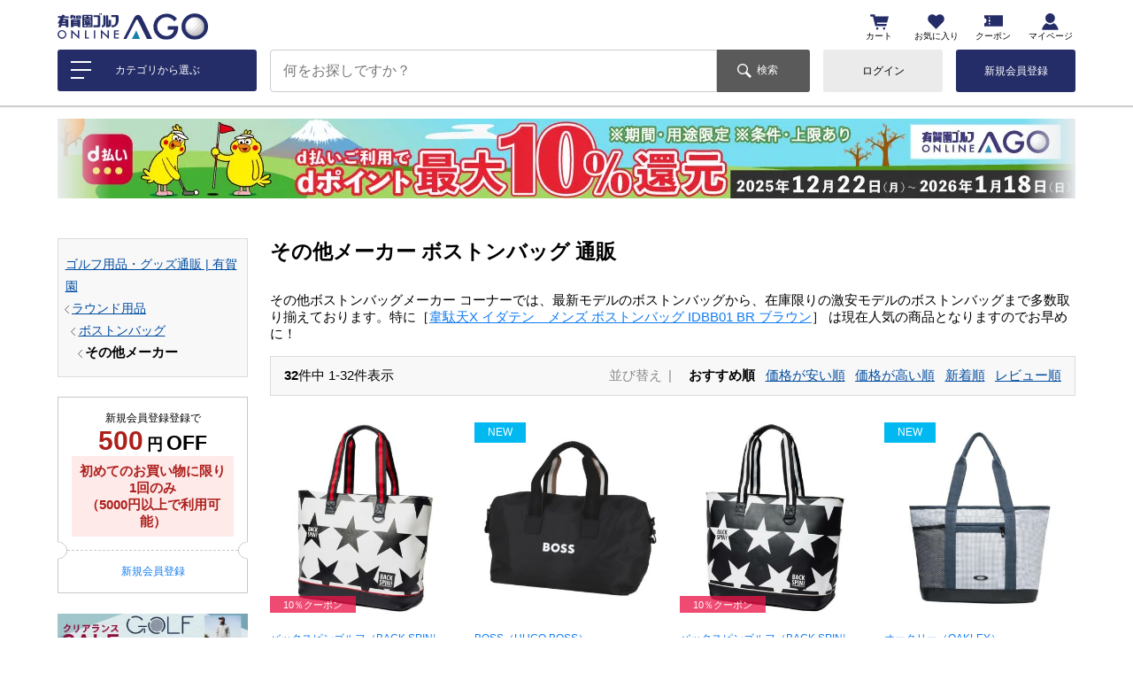

--- FILE ---
content_type: image/svg+xml
request_url: https://arigaengolf.itembox.design/item/custom/img/freedial_wh.svg
body_size: 6178
content:
<svg xmlns="http://www.w3.org/2000/svg" width="231.927" height="47.7" viewBox="0 0 231.927 47.7"><path d="M4360.992-7189.3v-16.188a17.646,17.646,0,0,1,4.958.708c.345.1.679.214,1.006.334a12.814,12.814,0,0,0-1.353,1.106,9.291,9.291,0,0,0-1.885,2.43,5.92,5.92,0,0,0-.716,2.737,6.211,6.211,0,0,0,.49,2.432,6.262,6.262,0,0,0,2.261,2.746,6.234,6.234,0,0,0,3.493,1.066,6.232,6.232,0,0,0,2.43-.49,6.267,6.267,0,0,0,2.746-2.261,6.229,6.229,0,0,0,1.068-3.493,5.594,5.594,0,0,0-.329-1.853,8.3,8.3,0,0,0-1.891-2.937,12.5,12.5,0,0,0-1.736-1.486,17.427,17.427,0,0,1,6-1.041,17.679,17.679,0,0,1,4.989.708c.343.1.68.214,1,.334a12.99,12.99,0,0,0-1.351,1.106,9.291,9.291,0,0,0-1.885,2.43,5.928,5.928,0,0,0-.717,2.737,6.239,6.239,0,0,0,.492,2.432,6.259,6.259,0,0,0,2.261,2.746,6.232,6.232,0,0,0,3.493,1.066,6.234,6.234,0,0,0,2.43-.49,6.273,6.273,0,0,0,2.746-2.261,6.228,6.228,0,0,0,1.068-3.493,5.606,5.606,0,0,0-.329-1.853,8.331,8.331,0,0,0-1.891-2.937,12.467,12.467,0,0,0-1.736-1.486,17.448,17.448,0,0,1,5.967-1.041v16.188Zm217.447-2.2a6.1,6.1,0,0,1-1.769-4.412,6.282,6.282,0,0,1,.787-3.129,4.98,4.98,0,0,1,2.3-2.11,4.79,4.79,0,0,1-1.933-2.145,6.026,6.026,0,0,1-.445-2.159,5.042,5.042,0,0,1,1.684-3.816,6.7,6.7,0,0,1,4.758-1.579,6.692,6.692,0,0,1,4.757,1.579,5.037,5.037,0,0,1,1.686,3.816,5.984,5.984,0,0,1-.445,2.159,4.13,4.13,0,0,1-1.935,2.005,5.684,5.684,0,0,1,2.281,2.25,6.441,6.441,0,0,1,.765,3.129,5.853,5.853,0,0,1-1.92,4.412,7.477,7.477,0,0,1-5.359,1.82A6.951,6.951,0,0,1,4578.438-7191.5Zm3.222-7.067a3.276,3.276,0,0,0-.8,2.387,3.3,3.3,0,0,0,.787,2.35,2.84,2.84,0,0,0,2.174.835,2.841,2.841,0,0,0,2.174-.835,3.3,3.3,0,0,0,.785-2.35,3.267,3.267,0,0,0-.8-2.387,2.9,2.9,0,0,0-2.16-.813A2.9,2.9,0,0,0,4581.661-7198.572Zm.254-8.34a2.576,2.576,0,0,0-.687,1.9,2.518,2.518,0,0,0,.687,1.827,2.532,2.532,0,0,0,1.905.707,2.5,2.5,0,0,0,1.905-.707,2.553,2.553,0,0,0,.672-1.827,2.613,2.613,0,0,0-.672-1.9,2.546,2.546,0,0,0-1.905-.687A2.579,2.579,0,0,0,4581.915-7206.912ZM4561.44-7191.5a6.1,6.1,0,0,1-1.769-4.412,6.3,6.3,0,0,1,.784-3.129,4.994,4.994,0,0,1,2.3-2.11,4.789,4.789,0,0,1-1.932-2.145,5.985,5.985,0,0,1-.445-2.159,5.044,5.044,0,0,1,1.684-3.816,6.7,6.7,0,0,1,4.759-1.579,6.7,6.7,0,0,1,4.758,1.579,5.043,5.043,0,0,1,1.684,3.816,6.016,6.016,0,0,1-.445,2.159,4.133,4.133,0,0,1-1.932,2.005,5.691,5.691,0,0,1,2.279,2.25,6.447,6.447,0,0,1,.765,3.129,5.855,5.855,0,0,1-1.92,4.412,7.479,7.479,0,0,1-5.36,1.82A6.949,6.949,0,0,1,4561.44-7191.5Zm3.222-7.067a3.269,3.269,0,0,0-.8,2.387,3.3,3.3,0,0,0,.784,2.35,2.841,2.841,0,0,0,2.174.835,2.84,2.84,0,0,0,2.174-.835,3.3,3.3,0,0,0,.785-2.35,3.275,3.275,0,0,0-.8-2.387,2.9,2.9,0,0,0-2.16-.813A2.9,2.9,0,0,0,4564.662-7198.572Zm.254-8.34a2.576,2.576,0,0,0-.687,1.9,2.518,2.518,0,0,0,.687,1.827,2.528,2.528,0,0,0,1.905.707,2.494,2.494,0,0,0,1.9-.707,2.546,2.546,0,0,0,.674-1.827,2.605,2.605,0,0,0-.674-1.9,2.54,2.54,0,0,0-1.9-.687A2.575,2.575,0,0,0,4564.917-7206.912Zm-20.475,15.407a6.093,6.093,0,0,1-1.769-4.412,6.3,6.3,0,0,1,.785-3.129,4.994,4.994,0,0,1,2.3-2.11,4.79,4.79,0,0,1-1.933-2.145,5.984,5.984,0,0,1-.445-2.159,5.042,5.042,0,0,1,1.684-3.816,6.7,6.7,0,0,1,4.759-1.579,6.691,6.691,0,0,1,4.756,1.579,5.037,5.037,0,0,1,1.686,3.816,5.989,5.989,0,0,1-.447,2.159,4.117,4.117,0,0,1-1.933,2.005,5.684,5.684,0,0,1,2.281,2.25,6.441,6.441,0,0,1,.765,3.129,5.861,5.861,0,0,1-1.919,4.412,7.479,7.479,0,0,1-5.36,1.82A6.951,6.951,0,0,1,4544.442-7191.5Zm3.222-7.067a3.268,3.268,0,0,0-.8,2.387,3.3,3.3,0,0,0,.787,2.35,2.835,2.835,0,0,0,2.174.835,2.833,2.833,0,0,0,2.172-.835,3.294,3.294,0,0,0,.787-2.35,3.267,3.267,0,0,0-.8-2.387,2.9,2.9,0,0,0-2.159-.813A2.9,2.9,0,0,0,4547.664-7198.572Zm.254-8.34a2.574,2.574,0,0,0-.687,1.9,2.516,2.516,0,0,0,.687,1.827,2.528,2.528,0,0,0,1.905.707,2.494,2.494,0,0,0,1.9-.707,2.548,2.548,0,0,0,.674-1.827,2.607,2.607,0,0,0-.674-1.9,2.54,2.54,0,0,0-1.9-.687A2.575,2.575,0,0,0,4547.918-7206.912Zm-31.2,13.983a13.217,13.217,0,0,1-1.431-6.542,30.118,30.118,0,0,1,.2-3.823,11.708,11.708,0,0,1,1.375-4.361,7.016,7.016,0,0,1,2.3-2.394,6.212,6.212,0,0,1,3.405-.906,6.74,6.74,0,0,1,4.559,1.465,5.575,5.575,0,0,1,1.913,3.9h-4.023a2.057,2.057,0,0,0-.381-1.09,2.213,2.213,0,0,0-1.969-.962,2.907,2.907,0,0,0-2.8,2.208,13.709,13.709,0,0,0-.625,3.6,4.565,4.565,0,0,1,1.742-1.3,5.872,5.872,0,0,1,2.267-.411,5.888,5.888,0,0,1,4.482,1.854,6.646,6.646,0,0,1,1.747,4.744,8.008,8.008,0,0,1-1.713,5.069,6.333,6.333,0,0,1-5.325,2.2A6.127,6.127,0,0,1,4516.719-7192.929Zm3.809-6.767a3.521,3.521,0,0,0-1.189,2.973,4.032,4.032,0,0,0,.892,2.7,2.847,2.847,0,0,0,2.267,1.048,2.513,2.513,0,0,0,2.116-1.014,4.215,4.215,0,0,0,.772-2.626,3.933,3.933,0,0,0-.877-2.754,2.813,2.813,0,0,0-2.152-.957A2.872,2.872,0,0,0,4520.527-7199.7Zm-38.386,7.136a8.469,8.469,0,0,1-.992-3.965h3.965a4.606,4.606,0,0,0,.4,2.04,2.716,2.716,0,0,0,2.675,1.485,2.961,2.961,0,0,0,2.074-.813,3.025,3.025,0,0,0,.887-2.343,2.639,2.639,0,0,0-1.644-2.7,8.3,8.3,0,0,0-2.944-.383v-2.888a7.666,7.666,0,0,0,2.746-.383,2.361,2.361,0,0,0,1.346-2.407,2.682,2.682,0,0,0-.688-1.913,2.509,2.509,0,0,0-1.932-.735,2.448,2.448,0,0,0-2.1.906,3.845,3.845,0,0,0-.643,2.421h-3.767a10.174,10.174,0,0,1,.523-2.9,6.523,6.523,0,0,1,1.559-2.223,5.453,5.453,0,0,1,1.883-1.106,8.163,8.163,0,0,1,2.677-.381,7.118,7.118,0,0,1,4.75,1.522,5.07,5.07,0,0,1,1.805,4.085,4.513,4.513,0,0,1-1.075,3.059,3.688,3.688,0,0,1-1.417,1.063,2.909,2.909,0,0,1,1.585.948,5.067,5.067,0,0,1,1.544,3.909,6.576,6.576,0,0,1-1.806,4.581,6.877,6.877,0,0,1-5.345,1.976Q4483.84-7189.714,4482.141-7192.56Zm-26.8.1q-1.578-2.746-1.579-7.83t1.579-7.845q1.58-2.762,5.5-2.76t5.5,2.76q1.577,2.76,1.578,7.845t-1.578,7.83q-1.578,2.749-5.5,2.748T4455.344-7192.462Zm3.122-13.324a19.142,19.142,0,0,0-.58,5.494,19.354,19.354,0,0,0,.58,5.416,2.337,2.337,0,0,0,2.379,1.876,2.3,2.3,0,0,0,2.357-1.876,20.069,20.069,0,0,0,.559-5.416,19.848,19.848,0,0,0-.559-5.494,2.284,2.284,0,0,0-2.357-1.784A2.318,2.318,0,0,0,4458.466-7205.786Zm-54.117,13.324q-1.577-2.746-1.578-7.83t1.578-7.845q1.581-2.762,5.5-2.76t5.5,2.76q1.578,2.76,1.579,7.845t-1.579,7.83q-1.58,2.749-5.5,2.748T4404.349-7192.462Zm3.123-13.324a19.11,19.11,0,0,0-.582,5.494,19.322,19.322,0,0,0,.582,5.416,2.336,2.336,0,0,0,2.379,1.876,2.3,2.3,0,0,0,2.357-1.876,20.046,20.046,0,0,0,.56-5.416,19.825,19.825,0,0,0-.56-5.494,2.283,2.283,0,0,0-2.357-1.784A2.317,2.317,0,0,0,4407.472-7205.786Zm90.817,15.562a9.648,9.648,0,0,1,.95-4.036,11.408,11.408,0,0,1,4.078-4.346,29.874,29.874,0,0,0,3.61-2.861,4.224,4.224,0,0,0,1.261-2.946,3.255,3.255,0,0,0-.723-2.167,2.547,2.547,0,0,0-2.067-.863,2.522,2.522,0,0,0-2.506,1.373,6.835,6.835,0,0,0-.452,2.521h-3.923a9.893,9.893,0,0,1,.95-4.233q1.613-3.073,5.734-3.073a7.277,7.277,0,0,1,5.184,1.805,6.25,6.25,0,0,1,1.925,4.779,6.473,6.473,0,0,1-1.36,4.05,13.512,13.512,0,0,1-2.93,2.619l-1.615,1.147q-1.515,1.077-2.076,1.557a4.608,4.608,0,0,0-.94,1.119h8.963v3.555Zm-61.521,0a9.662,9.662,0,0,1,.948-4.036,11.418,11.418,0,0,1,4.079-4.346,30.228,30.228,0,0,0,3.611-2.861,4.232,4.232,0,0,0,1.26-2.946,3.267,3.267,0,0,0-.723-2.167,2.55,2.55,0,0,0-2.067-.863,2.521,2.521,0,0,0-2.506,1.373,6.817,6.817,0,0,0-.454,2.521h-3.921a9.9,9.9,0,0,1,.948-4.233q1.615-3.073,5.735-3.073a7.27,7.27,0,0,1,5.182,1.805,6.245,6.245,0,0,1,1.925,4.779,6.471,6.471,0,0,1-1.358,4.05,13.459,13.459,0,0,1-2.932,2.619l-1.614,1.147q-1.515,1.077-2.074,1.557a4.61,4.61,0,0,0-.941,1.119h8.963v3.555Zm-11.064,0v-14.16h-4.83v-2.748a18.009,18.009,0,0,0,2.677-.254,3.788,3.788,0,0,0,1.981-1.075,3.559,3.559,0,0,0,.793-1.473,3.374,3.374,0,0,0,.155-.821h3.356v20.531Zm106.343-6.173v-3.823h8.128v3.823Zm-61.521,0v-3.823h8.127v3.823Zm-85.847-9.893a19.509,19.509,0,0,0-7.146-1.33,19.726,19.726,0,0,0-5.592.8,18.037,18.037,0,0,0-2.694,1.032q-.553-.267-1.141-.5a19.471,19.471,0,0,0-7.114-1.33v-3.386h33.082v3.386a19.763,19.763,0,0,0-5.563.8,18.068,18.068,0,0,0-2.691,1.032Q4385.265-7206.06,4384.678-7206.291Zm-9.277-16.9a13.609,13.609,0,0,0,3.729-2.128c-.848-.545-1.7-1.056-2.481-1.488l1.664-1.537c.754.383,1.617.865,2.465,1.375a10.479,10.479,0,0,0,1.151-1.774h-5.1v-1.393a18.071,18.071,0,0,0-2.063-1.408,9.813,9.813,0,0,0,3.407-5.456l2.448.529c-.1.352-.208.688-.336,1.024h9.185v1.9h-10.017c-.08.16-.16.32-.256.479h8.863v1.856h-9.3v-1.121a11.164,11.164,0,0,1-1.264,1.649h10c-.064,3.7.127,6.688.9,6.688.209-.017.272-.832.289-2.1a9.283,9.283,0,0,0,1.487,1.488c-.16,2-.576,2.928-1.936,2.928-2.465,0-2.991-3.088-3.1-7.071h-3.087l2.176.7a13.766,13.766,0,0,1-1.521,2.288,16.706,16.706,0,0,1,2.352,1.84l-1.856,1.776a16.183,16.183,0,0,0-2.16-1.856,16.438,16.438,0,0,1-3.919,2.608A12.973,12.973,0,0,0,4375.4-7223.191Zm110.064,1.519v-.56h-5.745v.56h-2.289v-6.7h10.433v6.7Zm-5.745-2.592h5.745v-2.08h-5.745Zm-28.575.289h-2.993v.879h-2.143v-6.128h6.351v5.2h1.041c.3,0,.416-.112.416-.4v-5.7h-4.177v-6.208h6.529v11.936c0,1.231-.24,1.873-.977,2.256a7.617,7.617,0,0,1-3.311.432A8.36,8.36,0,0,0,4451.145-7223.976Zm-2.993-1.889h2.032v-1.471h-2.032Zm3.7-5.983h1.969v-.625h-1.969Zm0-2.161h1.969v-.59h-1.969Zm-9.455,12.3v-14.624h6.368v6.191H4444.7v8.433Zm2.3-10.176h1.889v-.592H4444.7Zm0-2.128h1.889v-.576H4444.7ZM4394.1-7221.72v-2.368h-2.512v-2.016h2.512v-.769H4391.9v-5.952h2.207v-.7h-2.319v-1.985h2.319v-1.408h2.065v1.408h2.4v1.985h-2.4v.7h2.336v2.561a9.5,9.5,0,0,0,2.479-1.121,10.747,10.747,0,0,1-1.455-2.479l1.424-.369h-1.937v-1.983h5.6l.4-.08,1.457.543a10.521,10.521,0,0,1-2.24,4.448,9.811,9.811,0,0,0,2.8,1.057,7.953,7.953,0,0,0-1.375,1.871,10.536,10.536,0,0,1-1.905-.735v1.537h2.321v1.936h-2.321v1.584h3.057v2.032h-8.433v-2.032h3.073v-1.584h-2.3v-1.936h2.3v-1.6h2.176a12.281,12.281,0,0,1-1.071-.672,12.247,12.247,0,0,1-3.28,1.553,9,9,0,0,0-.768-1.313v2.735h-2.336v.769h2.5v2.016h-2.5v2.368Zm1.792-6.72h.9v-.688h-.9Zm-2.368,0h.832v-.688h-.832Zm2.368-2.143h.9v-.672h-.9Zm-2.368,0h.832v-.672h-.832Zm8.992-2.112a7.326,7.326,0,0,0,1.071-1.537h-2.08A6.106,6.106,0,0,0,4402.521-7232.7ZM4533-7223.5c-.879-.912-3.151-2.864-4.591-4.1-1.617-1.391-1.521-2.352.16-3.729,1.264-1.022,3.3-2.7,4.368-3.727a11.316,11.316,0,0,0,1.391-1.5l2.241,1.983c-.592.432-1.137.848-1.567,1.184-.993.752-2.977,2.272-3.968,3.137-.785.672-.752.815.016,1.488,1.039.912,4.159,3.327,5.743,4.831l-2.24,2.082C4534.041-7222.424,4533.512-7222.967,4533-7223.5Zm9.009.4a35.086,35.086,0,0,0,2.784-7.151c.1-.369.209-.752.287-1.121-.271.017-.543.017-.8.017-.815,0-1.424-.033-1.967-.064l-.065-2.385a16.357,16.357,0,0,0,2.049.127c.416,0,.848-.015,1.264-.031a5.983,5.983,0,0,0,.1-.641,8.543,8.543,0,0,0,.047-1.775l2.928.224c-.127.5-.287,1.264-.369,1.631l-.063.272c.815-.127,1.633-.287,2.432-.479v2.4a25.147,25.147,0,0,1-2.944.5c-.16.672-.319,1.377-.479,2a52.7,52.7,0,0,1-2.528,7.376Zm18.351-2.735a12.5,12.5,0,0,1,.449-2.7l2.5.192a7.185,7.185,0,0,0-.432,1.84c0,1.024.385,1.76,2.561,1.76a18.712,18.712,0,0,0,4.4-.463l-.047,2.526a22.287,22.287,0,0,1-4.352.4C4562.12-7222.279,4560.359-7223.5,4560.359-7225.832Zm-134.671.289c0-1.426,1.583-2.913,3.583-3.778-.017-.416-.017-.832-.017-1.231v-.912c-.254.016-.479.016-.687.016a22.6,22.6,0,0,1-2.3-.08l-.047-2.3a18.427,18.427,0,0,0,2.287.112c.24,0,.5,0,.752-.016v-1.008c0-.336-.063-1.248-.111-1.551h2.623c-.047.3-.127,1.119-.16,1.535l-.047.817a19.92,19.92,0,0,0,2.735-.545l.049,2.385c-.881.19-1.889.336-2.848.447-.016.336-.016.688-.016,1.024v.608a13.4,13.4,0,0,1,2.784-.336c2.5,0,4.575,1.3,4.575,3.632,0,1.856-.848,3.376-3.567,4.063a14.568,14.568,0,0,1-2.145.272l-.879-2.479a11.928,11.928,0,0,0,1.983-.112c1.217-.207,2.112-.785,2.112-1.76,0-.928-.8-1.5-2.112-1.5a11.146,11.146,0,0,0-2.7.352c.033,1.2.065,2.3.065,2.783,0,2.241-.8,2.784-1.937,2.784C4427.944-7222.328,4425.688-7223.719,4425.688-7225.543Zm2.368-.1c0,.367.529.688.832.688.24,0,.463-.065.463-.625,0-.3-.014-.832-.031-1.487C4428.536-7226.616,4428.057-7226.1,4428.057-7225.639Zm-69.055.1c0-1.426,1.583-2.913,3.583-3.778-.017-.416-.017-.832-.017-1.231v-.912c-.256.016-.479.016-.688.016a22.58,22.58,0,0,1-2.3-.08l-.049-2.3a18.472,18.472,0,0,0,2.289.112c.24,0,.5,0,.752-.016v-1.008c0-.336-.063-1.248-.113-1.551h2.625c-.047.3-.129,1.119-.16,1.535l-.049.817a19.951,19.951,0,0,0,2.737-.545l.047,2.385c-.879.19-1.887.336-2.848.447-.014.336-.014.688-.014,1.024v.608a13.384,13.384,0,0,1,2.782-.336c2.5,0,4.577,1.3,4.577,3.632,0,1.856-.848,3.376-3.569,4.063a14.508,14.508,0,0,1-2.144.272l-.881-2.479a11.953,11.953,0,0,0,1.985-.112c1.215-.207,2.11-.785,2.11-1.76,0-.928-.8-1.5-2.11-1.5a11.14,11.14,0,0,0-2.7.352c.031,1.2.064,2.3.064,2.783,0,2.241-.8,2.784-1.937,2.784C4361.257-7222.328,4359-7223.719,4359-7225.543Zm2.366-.1c0,.367.529.688.832.688.242,0,.465-.065.465-.625,0-.3-.016-.832-.033-1.487C4361.847-7226.616,4361.368-7226.1,4361.368-7225.639Zm186.545.623a11.32,11.32,0,0,1,.287-2.256l2.289.209a5.7,5.7,0,0,0-.209,1.264c0,.655.418,1.071,1.809,1.071a20.013,20.013,0,0,0,3.393-.336l-.1,2.448a25.974,25.974,0,0,1-3.313.224C4549.3-7222.392,4547.913-7223.4,4547.913-7225.016Zm-52.993,2.625c.033-.4.047-1.055.047-1.312.017-.961.033-1.792.065-2.8-.608.881-1.248,1.856-1.68,2.449l-1.489-2.112c.9-1.1,2.385-3.024,3.329-4.385l.047-.848c-.815.1-1.92.24-2.768.353l-.24-2.448c.512.016.912.016,1.567-.017.433-.031,1.008-.08,1.6-.174.033-.5.049-.9.049-1.057a8.6,8.6,0,0,0-.08-1.551l2.784.08c-.112.5-.241,1.295-.369,2.256l.608.8c-.208.272-.576.832-.864,1.248l-.017.176a7.677,7.677,0,0,1,4.448-1.455,4.3,4.3,0,0,1,4.48,4.415c0,3.217-1.823,5.264-6.032,6.112l-1.137-2.319c2.833-.449,4.593-1.5,4.593-3.84a2.149,2.149,0,0,0-2.3-2.112,6.345,6.345,0,0,0-4.241,1.873c-.015.367-.015.7-.015,1.039,0,1.2,0,2.751.111,4.272.017.289.08.977.129,1.36Zm-85.536-5.36a45.074,45.074,0,0,1,.625-6.241,17.853,17.853,0,0,0,.191-1.791l2.671.223a15.548,15.548,0,0,0-.447,1.617,41.153,41.153,0,0,0-.752,5.648,2.832,2.832,0,0,0,.017.367c.207-.449.4-.768.608-1.215l1.167.912a40.914,40.914,0,0,0-1.153,4.079,5.241,5.241,0,0,0-.1.752c0,.176,0,.465.017.719l-2.207.146A20.13,20.13,0,0,1,4409.384-7227.751Zm102.193,1.408c-.017-.672-.017-2.129-.017-3.551l-.721.08c-.512.064-1.664.24-2.08.3l-.24-2.432c.416,0,1.231-.033,2.16-.113l.881-.08v-1.264a14.452,14.452,0,0,0-.145-1.983h2.7a12.615,12.615,0,0,0-.111,1.84c0,.272,0,.688-.016,1.168,1.231-.113,2.608-.24,3.9-.353v-1.52a15.259,15.259,0,0,0-.127-1.6h2.575c-.047.241-.1,1.024-.11,1.489l-.033,1.44.879-.065c.432-.031,1.153-.08,1.68-.127v2.336c-.3-.017-1.264.016-1.695.033-.272.014-.578.031-.928.047a22.555,22.555,0,0,1-.225,3.088c-.176.912-.606,1.121-1.471,1.121a24.725,24.725,0,0,1-2.544-.256l.049-2.1a11.3,11.3,0,0,0,1.392.176c.272,0,.4-.049.432-.32.047-.385.08-.928.1-1.537-1.28.113-2.657.24-3.889.367-.016,1.346-.016,2.7,0,3.409.033,1.471.224,1.68,2.4,1.68a29.66,29.66,0,0,0,4.751-.432l-.1,2.641a44.489,44.489,0,0,1-4.464.256C4512.216-7222.6,4511.641-7223.479,4511.577-7226.344Zm64.911-2.432c-.16-1.5-.176-3.311-.176-4.319a9.309,9.309,0,0,0-.144-1.713l2.944.033a14.9,14.9,0,0,0-.224,2.16c0,1.039,0,2.08.1,3.137.19,2.08.51,3.534,1.424,3.534.735,0,1.295-1.983,1.518-3.055l1.937,2.366c-1.1,2.8-2.111,3.792-3.5,3.792C4578.487-7222.84,4576.937-7224.438,4576.488-7228.776Zm-116.7,0c-.162-1.5-.176-3.311-.176-4.319a9.482,9.482,0,0,0-.144-1.713l2.942.033a14.831,14.831,0,0,0-.224,2.16c0,1.039,0,2.08.1,3.137.192,2.08.512,3.534,1.424,3.534.736,0,1.3-1.983,1.521-3.055l1.936,2.366c-1.1,2.8-2.112,3.792-3.5,3.792C4461.785-7222.84,4460.231-7224.438,4459.785-7228.776Zm-45.647,3.1a9.588,9.588,0,0,1,.287-2.176l2.192.192a5.316,5.316,0,0,0-.16,1.264c0,.7.656.959,1.952.959a18.908,18.908,0,0,0,4-.416l.047,2.592a22.685,22.685,0,0,1-4.176.305C4415.512-7222.951,4414.137-7223.992,4414.137-7225.672Zm170.271-8,2.448-.8c1.551,1.824,2.815,5.985,2.944,8.271l-2.544.977C4587.033-7227.608,4586.265-7231.656,4584.409-7233.672Zm-116.705,0,2.448-.8c1.553,1.824,2.817,5.985,2.944,8.271l-2.544.977C4470.328-7227.608,4469.56-7231.656,4467.7-7233.672Zm98.448,6.417.209-1.969c.5.049,1.215.113,1.664.129-.336-.688-.768-1.52-1.184-2.416a37.137,37.137,0,0,1-6.656-.016l-.078-2.448a27.658,27.658,0,0,0,5.727.192l-.24-.528a9.939,9.939,0,0,0-.848-1.617l2.721-.527a23.028,23.028,0,0,0,.848,2.319,23.6,23.6,0,0,0,3.039-.8l.449,2.4c-.736.207-1.6.433-2.528.623.592,1.281,1.3,2.625,2,3.841l-1.328,1.438C4568.985-7226.823,4567.416-7227.1,4566.151-7227.256Zm-13.76-1.792a24.374,24.374,0,0,0-3.135.176v-2.239c.912-.1,2.1-.176,3.135-.176.881,0,1.84.047,2.8.144l-.049,2.3A22.9,22.9,0,0,0,4552.392-7229.048Zm-65.792-1.744v1.055h-8v-1.135a20.073,20.073,0,0,1-2.366,1.473,9.972,9.972,0,0,0-1.457-1.889,16.341,16.341,0,0,0,6.417-5.6h2.432a14.993,14.993,0,0,0,6.784,5.407,11.007,11.007,0,0,0-1.521,2.1A20.293,20.293,0,0,1,4486.6-7230.792Zm-6.833-.975h5.538a16.033,16.033,0,0,1-2.8-2.848A15.617,15.617,0,0,1,4479.767-7231.767Zm-44.75-.961,1.039-1.871a38.439,38.439,0,0,1,4.048,2.19l-1.135,1.952A29.448,29.448,0,0,0,4435.017-7232.728Zm-66.689,0,1.041-1.871a38.647,38.647,0,0,1,4.049,2.19l-1.137,1.952A29.357,29.357,0,0,0,4368.328-7232.728Zm46.672.592-.015-2.463a36.4,36.4,0,0,0,6.974-.017v2.479c-1.065.082-2.311.126-3.556.126C4417.217-7232.01,4416.03-7232.05,4415-7232.136Zm137.056-2.752,1.5-.608c.4.592.961,1.633,1.248,2.192l-1.518.639A21.567,21.567,0,0,0,4552.056-7234.888Zm1.969-.768,1.5-.608a22.887,22.887,0,0,1,1.264,2.178l-1.5.639A17.862,17.862,0,0,0,4554.024-7235.656Z" transform="translate(-4359.001 7237)" fill="#fff"/></svg>

--- FILE ---
content_type: image/svg+xml
request_url: https://arigaengolf.itembox.design/item/custom/img/nav_cart.svg
body_size: 455
content:
<svg xmlns="http://www.w3.org/2000/svg" width="18" height="16" viewBox="0 0 18 16"><g transform="translate(4368 19274)"><rect width="18" height="16" transform="translate(-4368 -19274)" fill="none"/><g transform="translate(-4368 -19273)"><g transform="translate(5.818 12.37)"><circle cx="1.125" cy="1.125" r="1.125" transform="translate(0)" fill="#252d68"/><circle cx="1.125" cy="1.125" r="1.125" transform="translate(6.623)" fill="#252d68"/></g><path d="M18.942,5.658H5.923L5.439,3.726H2.067a1.125,1.125,0,1,0,0,2.25H3.682l2.312,9H16.55l.562-2.25H7.751L7.47,11.6h9.924Z" transform="translate(-0.942 -3.726)" fill="#252d68"/></g></g></svg>

--- FILE ---
content_type: image/svg+xml
request_url: https://arigaengolf.itembox.design/item/custom/img/ico_arrow_blue_2.svg
body_size: 192
content:
<svg xmlns="http://www.w3.org/2000/svg" xml:space="preserve" id="レイヤー_1" width="13.717" height="16" x="0" y="0" style="enable-background:new 0 0 13.71739 16" version="1.1"><style>.st0{fill:none;stroke:#2c2c2c;stroke-width:1.2;stroke-miterlimit:10}</style><path d="M8.515.478 6.233 15.641M4.832.478 2.55 15.641M1.028 5.467h9.689M.348 10.13h9.689" class="st0"/></svg>

--- FILE ---
content_type: application/javascript
request_url: https://poplink-f.probo.biz/poplink2.js
body_size: 6434
content:
// (c) 2007-2018 Business Search Technologies Corporation.
// All Rights Reserved.
// ident: b1d14bfa791604b7dfdb1d1ba92308277e44e5f8
"use strict";function popLink(){var self=this;self.reservedVars={MurasakiURL:{t:"s",d:"//poplink.probo.biz/",r:"^.+$"},a_url:{t:"s",d:"//a.probo.biz/",r:"^.+$"},Search:{t:"b",d:true},Recommend:{t:"b",d:false},TargetId:{t:"s",d:"q",r:"^.+$"},Width:{t:"n",d:0},Layout:{t:"n",d:1},SuggestCount:{t:"n",d:5},SearchCount:{t:"n",d:3},RecommendCount:{t:"n",d:3},Interval:{t:"n",d:300},RecommendInterval:{t:"n",d:300},CssId:{t:"s",d:"poplink",r:"^.+$"},GaTracking:{t:"b",d:false},TagSetImage:{t:"b",d:true},TagSetTitle:{t:"b",d:true},TagSetTitleValue:{t:"b",d:true},TagSetSummary:{t:"b",d:true},TagSetAny1:{t:"b",d:true},TagSetAny2:{t:"b",d:true},TagSetAny3:{t:"b",d:true},TagSetRecommendSummary:{t:"b",d:true},TagSetRecommendAny1:{t:"b",d:true},TagSetRecommendAny2:{t:"b",d:true},TagSetRecommendAny3:{t:"b",d:true},TagSetRecommendImage:{t:"b",d:true},TagSetRecommendTitle:{t:"b",d:true},SearchHeader:{t:"b",d:true},SearchImagePrefix:{t:"s",d:"",r:"^.*$"},RecommendImagePrefix:{t:"s",d:"",r:"^.*$"},RecommendHeader:{t:"b",d:true},SearchHeaderText:{t:"s",d:"蝠�刀讀懃ｴ｢",r:"^.*$"},RecommendHeaderText:{t:"s",d:"髢｢騾｣繧｢繧､繝�Β",r:"^.*$"},SearchAutoDisplay:{t:"b",d:true},RecommendAutoDisplay:{t:"b",d:false},SuggestResource:{t:"s",d:"suggest",r:"^suggest.*$"},SearchResource:{t:"s",d:"search",r:"^search.*$"},RecommendResource:{t:"s",d:"recommend",r:"^recommend.*$"},TargetName:{t:"s",d:null,r:"^.*$"},SendEventTimeout:{t:"n",d:500},CookieName:{t:"s",d:"bst.cid.0"},CookieLifetime:{t:"n",d:2592e3}};self.SearchAnchorFilter=function(url){return url};self.RecommendAnchorFilter=function(rec,data){return rec.url};self.RecommendTitleFilter=function(data){return data};self.RecommendSummaryFilter=function(data){return data};self.RecommendAny1Filter=function(data){return data};self.RecommendAny2Filter=function(data){return data};self.RecommendAny3Filter=function(data){return data};self.RecommendClickHook=function(url){return true};self.SearchClickHook=function(keyword,rec){return true};self.SuggestClickHook=function(selecttext,inputtext){};self.ua=navigator.userAgent.toLowerCase();self.vr=navigator.appVersion.toLowerCase();self.Go=function(){self.getStatus();self.setVars();self.settarget();self.session=(new Date).getTime()+Math.floor(Math.random()*100);self.list=[];self.search_list=[];self.recommend_list=[];self.track=0;self.current=null;self.wrapperdiv={};self.layoutdiv={};self.suggestdiv={};self.searchdiv={};self.recommenddiv={};self.menu_top={};self.lastWord="";self.lastItemCode="";self.clientId=self.getClientId();self.initialize()};self.setVars=function(){for(var key in self.reservedVars){if(self[key]!==undefined){self[key]=self.getSanitizedVar(self[key],self.reservedVars[key])}else{self[key]=self.reservedVars[key].d}}};self.getSanitizedVar=function(inputVar,defineObj){var defineType=defineObj.t;var inputType=typeof inputVar;var repattern=defineObj.r;var re;if(defineType==="s"){if(repattern!==""){re=new RegExp(repattern);if(inputVar.toString().match(re)!==null){return inputVar.toString()}}else{return inputVar.toString()}}else if(defineType==="n"){if(inputType==="string"){inputVar=inputVar.replace(/px/gi,"");re=new RegExp(/^[0-9]+$/);if(inputVar.match(re)){return parseInt(inputVar)}}else if(inputType==="number"){return inputVar}}else if(defineType==="b"){if(inputType==="boolean"){return inputVar}else if(inputType==="string"){return inputVar==="true"}else if(inputType==="number"){return inputVar>0}}return defineObj.d};self.settarget=function(){var a=document.getElementsByTagName("input");for(var i=0;i<a.length;i++){if(a[i].getAttribute("id")===self.TargetId){self.target=a[i];break}}if(self.TargetName!==null){self.target=document.getElementsByName(self.TargetName)[0]}};self.initialize=function(){self.createwrap();self.f_construct();var x=self.target;x.setAttribute("autocomplete","off");self.bindevent(x,"focus",self.h_focus);self.bindevent(x,"blur",self.h_blur);self.bindevent(x,"keydown",self.h_keydown);self.query=self.target.value;self.f_hide();self.polling()};self.createwrap=function(){self.wrapperdiv=document.createElement("div");self.wrapperdiv.setAttribute("id",self.CssId);var pp=self.target.parentNode;pp.insertBefore(self.wrapperdiv,self.target.nextSibling);self.wrapperdiv.style.position="absolute";self.wrapperdiv.style.display="inline";var layoutdiv=document.createElement("div");self.setClassName(layoutdiv,self.CssId+"_layout"+self.Layout.toString());var suggestdiv=document.createElement("div");layoutdiv.appendChild(suggestdiv);suggestdiv.id=self.CssId+"_suggest_area";self.suggestdiv=suggestdiv;var searchdiv=document.createElement("div");layoutdiv.appendChild(searchdiv);self.searchdiv=searchdiv;var recommenddiv=document.createElement("div");layoutdiv.appendChild(recommenddiv);self.recommenddiv=recommenddiv;self.wrapperdiv.appendChild(layoutdiv);self.layoutdiv=layoutdiv;var width=self.getCalcWidth("wrapper");var margin=self.getCalcMargin("wrapper");if(width!==null){self.wrapperdiv.style.width=width+"px"}if(margin!==null){self.wrapperdiv.style.marginTop=margin.top+"px";self.wrapperdiv.style.marginRight=margin.right+"px";self.wrapperdiv.style.marginBottom=margin.bottom+"px";self.wrapperdiv.style.marginLeft=margin.left+"px"}};self.f_construct=function(){self.createSuggest();self.createSearch();self.createRecommend()};self.createSuggest=function(){var d;var suggestdiv=document.createElement("div");suggestdiv.id=self.CssId+"_suggest_area";var width=self.getCalcWidth("suggest");if(width!==null){suggestdiv.style.width=width+"px"}var innerdiv=document.createElement("div");innerdiv.id=self.CssId+"Suggest";var margin=self.getCalcMargin("suggest");if(margin!==null){innerdiv.style.marginTop=margin.top+"px";innerdiv.style.marginRight=margin.right+"px";innerdiv.style.marginBottom=margin.bottom+"px";innerdiv.style.marginLeft=margin.left+"px"}for(var i=0;i<self.list.length;i++){var rec=self.list[i];var cnt=i+1;d=document.createElement("div");d.id=self.CssId+"Suggest"+cnt.toString();var div=document.createElement("div");div.style.padding="0px 4px";document.all?div.innerText=rec:div.textContent=rec;self.bindevent(d,"mousedown",self.h_menu_mousedown);self.bindevent(d,"mouseup",self.h_menu_mouseup);self.bindevent(d,"mouseover",self.h_menu_mouseover);self.bindevent(d,"mouseout",self.h_menu_mouseout);d.appendChild(div);innerdiv.appendChild(d);if(i===0)self.menu_top=d}suggestdiv.appendChild(innerdiv);self.menu_bottom=d;self.layoutdiv.replaceChild(suggestdiv,self.suggestdiv);self.suggestdiv=suggestdiv};self.createSearch=function(){if(self.search_list.length===0)return;var searchdiv=document.createElement("div");searchdiv.id=self.CssId+"_search_area";var width=self.getCalcWidth("search");if(width!==null){searchdiv.style.width=width+"px"}self.bindevent(searchdiv,"mousedown",function(){self.track=1});var popsearch=document.createElement("div");popsearch.id=self.CssId+"Search";var margin=self.getCalcMargin("search");if(margin!==null){popsearch.style.marginTop=margin.top+"px";popsearch.style.marginRight=margin.right+"px";popsearch.style.marginBottom=margin.bottom+"px";popsearch.style.marginLeft=margin.left+"px"}if(self.SearchHeader){var popsearchheader=document.createElement("div");popsearchheader.id=self.CssId+"SearchHeader";self.setSearchHeader(popsearchheader);popsearch.appendChild(popsearchheader)}for(var i=0;i<self.search_list.length;i++){var rec=self.search_list[i];var cnt=i+1;var a=document.createElement("a");a.id=self.CssId+"Search"+cnt.toString();a.href=self.v_escape(self.SearchAnchorFilter(rec["url"]));a.setAttribute("x-itemcode",rec["item_code"]);a.setAttribute("data-position",i);if(self.TagSetTitleValue===true){a.title=self.v_escape(rec["summary"])}a.onclick=function(rec){return function(event){event.preventDefault();if(self.poplink_search_click){self.poplink_search_click(self.lastWord,rec["title"],rec["url"])}var needToTransit=self.SearchClickHook(self.lastWord,rec);var label=rec["url"]+":"+rec["title"];var e=document.all?event.srcElement.parentNode:this;var gaPromise=self.sendToGa("search",self.lastWord,label);var murasakiPromise=self.sendEvent({event:"search_click",string:self.query,keyword:self.lastWord,url:rec["url"],title:rec["title"],position:e.getAttribute("data-position")});if(gaPromise||murasakiPromise){Promise.all([gaPromise,murasakiPromise]).then(function(){if(needToTransit===false)return;location.href=self.v_escape(self.SearchAnchorFilter(rec["url"]))})}else{if(needToTransit===false)return;location.href=self.v_escape(self.SearchAnchorFilter(rec["url"]))}}}(rec);if(self.Recommend===true){self.bindevent(a,"mouseover",self.h_item_mouseover);self.bindevent(a,"mouseout",self.h_item_mouseout)}var div=document.createElement("div");self.setClassName(div,self.CssId+"Item");if(self.TagSetImage!==false){var pL=document.createElement("div");self.setClassName(pL,"pL");var img=document.createElement("img");img.src=self.SearchImagePrefix+rec["image"];pL.appendChild(img);div.appendChild(pL)}var pR=document.createElement("div");self.setClassName(pR,"pR");if(rec["title"]!==undefined&&self.TagSetTitle!==false){var title=document.createElement("div");self.setClassName(title,"pT");title.innerHTML=self.v_escape(rec["title"]);pR.appendChild(title)}if(rec["summary"]!==undefined&&self.TagSetSummary!==false){var summary=document.createElement("div");self.setClassName(summary,"pS");summary.innerHTML=self.v_escape(rec["summary"]);pR.appendChild(summary)}if(rec["any1"]!==undefined&&self.TagSetAny1!==false){var ps1=document.createElement("div");self.setClassName(ps1,"pP pA1");ps1.innerHTML=self.v_escape(rec["any1"]);pR.appendChild(ps1)}if(rec["any2"]!==undefined&&self.TagSetAny2!==false){var ps2=document.createElement("div");self.setClassName(ps2,"pP pA2");ps2.innerHTML=self.v_escape(rec["any2"]);pR.appendChild(ps2)}if(rec["any3"]!==undefined&&self.TagSetAny3!==false){var ps3=document.createElement("div");self.setClassName(ps3,"pP pA3");ps3.innerHTML=self.v_escape(rec["any3"]);pR.appendChild(ps3)}var clear=document.createElement("div");self.setClassName(clear,"clear");div.appendChild(pR);div.appendChild(clear);a.appendChild(div);popsearch.appendChild(a)}searchdiv.appendChild(popsearch);self.layoutdiv.replaceChild(searchdiv,self.searchdiv);self.searchdiv=searchdiv};self.setSearchHeader=function(elm){var text=self.SearchHeaderText;if(!text||text==="")return;var span=document.createElement("span");var node=document.createTextNode(text);span.appendChild(node);elm.appendChild(span)};self.setRecommendHeader=function(elm){var text=self.RecommendHeaderText;if(!text||text==="")return;var span=document.createElement("span");var node=document.createTextNode(text);span.appendChild(node);elm.appendChild(span)};self.initRecommend=function(){var div=self.recommenddiv;if(!div)return;while(div.childNodes.length>=1){div.removeChild(div.firstChild)}self.recommend_list=[]};self.createRecommend=function(){if(self.recommend_list.length===0)return;if(self.recommend_list.results.length===0)return;var recommenddiv=document.createElement("div");recommenddiv.id=self.CssId+"_recommend_area";var width=self.getCalcWidth("recommend");if(width!==null){recommenddiv.style.width=width+"px"}self.bindevent(recommenddiv,"mousedown",function(){self.track=1});var poprecommend=document.createElement("div");poprecommend.id=self.CssId+"Recommend";var margin=self.getCalcMargin("recommend");if(margin!==null){poprecommend.style.marginTop=margin.top+"px";poprecommend.style.marginRight=margin.right+"px";poprecommend.style.marginBottom=margin.bottom+"px";poprecommend.style.marginLeft=margin.left+"px"}if(self.RecommendHeader){var poprecommendheader=document.createElement("div");poprecommendheader.id=self.CssId+"RecommendHeader";self.setRecommendHeader(poprecommendheader);poprecommend.appendChild(poprecommendheader)}for(var i=0;i<self.recommend_list.results.length;i++){var cnt=i+1;var rec=self.recommend_list.results[i];var a=document.createElement("a");a.href=self.v_escape(self.RecommendAnchorFilter(rec,self.recommend_list));a.setAttribute("data-position",i);var label=rec.url+":"+rec.title;a.onclick=function(label){return function(event){event.preventDefault();var needToTransit=self.RecommendClickHook(rec.url);var e=document.all?event.srcElement.parentNode:this;var gaPromise=self.sendToGa("recommend",self.lastWord,label);var murasakiPromise=self.sendEvent({event:"recommend_click",string:self.query,keyword:self.lastWord,url:rec.url,title:rec.title,position:e.getAttribute("data-position")});if(gaPromise||murasakiPromise){Promise.all([gaPromise,murasakiPromise]).then(function(){if(needToTransit===false)return;location.href=self.v_escape(self.RecommendAnchorFilter(rec,self.recommend_list))})}else{if(needToTransit===false)return;location.href=self.v_escape(self.RecommendAnchorFilter(rec,self.recommend_list))}}}(label);var div=document.createElement("div");div.id=self.CssId+"RecommendItem"+cnt.toString();self.setClassName(div,self.CssId+"RecommendItem");if(self.TagSetRecommendImage!==false){var pL=document.createElement("div");self.setClassName(pL,"recommendItemL");var img=document.createElement("img");img.src=self.RecommendImagePrefix+rec.image;pL.appendChild(img);div.appendChild(pL)}var pR=document.createElement("div");self.setClassName(pR,"recommendItemR");if(rec.title!==undefined&&self.TagSetRecommendTitle!==false){var title=document.createElement("div");self.setClassName(title,"pT");title.innerHTML=self.v_escape(rec.title);pR.appendChild(title)}if(rec.summary!==undefined&&self.TagSetRecommendSummary!==false){var summary=document.createElement("div");self.setClassName(summary,"pS");document.all?summary.innerText=rec.summary:summary.textContent=rec.summary;pR.appendChild(summary)}if(rec.any1!==undefined&&self.TagSetRecommendAny1!==false){var any1=document.createElement("div");self.setClassName(any1,"pP pA1");var txt1=self.RecommendAny1Filter(rec.any1);document.all?any1.innerText=txt1:any1.textContent=txt1;pR.appendChild(any1)}if(rec.any2!==undefined&&self.TagSetRecommendAny2!==false){var any2=document.createElement("div");self.setClassName(any2,"pP pA2");var txt2=self.RecommendAny2Filter(rec.any2);document.all?any2.innerText=txt2:any2.textContent=txt2;pR.appendChild(any2)}if(rec.any3!==undefined&&self.TagSetRecommendAny3!==false){var any3=document.createElement("div");self.setClassName(any3,"pP pA3");var txt3=self.RecommendAny3Filter(rec.any3);document.all?any3.innerText=txt3:any3.textContent=txt3;pR.appendChild(any3)}var clear=document.createElement("div");self.setClassName(clear,"clear");div.appendChild(pR);div.appendChild(clear);a.appendChild(div);poprecommend.appendChild(a);if(cnt===self.RecommendCount)break}recommenddiv.appendChild(poprecommend);self.layoutdiv.replaceChild(recommenddiv,self.recommenddiv);self.recommenddiv=recommenddiv};self.getWidth=function(e){var w=parseInt(self.getwidth(e));var b=self.getBorderWidth(e);var p=self.getPadding(e);var r=w+b.left+b.right+p.left+p.right;if(/msie */.test(self.ua)){if(document.documentMode){if(document.documentMode<9)r=w}else{r=w}}return r+"px"};self.getwidth=function(e){if(document.defaultView){var t=document.defaultView.getComputedStyle(e,null);return t.getPropertyValue("width")}else if(e.offsetWidth){return e.offsetWidth}return 0};self.getheight=function(e){if(document.defaultView){var t=document.defaultView.getComputedStyle(e,null);return t.getPropertyValue("height")}else if(e.offsetHeight){return e.offsetHeight}return 0};self.getBorderWidth=function(e){var l=0,r=0,t=0,b=0;if(e.currentStyle){l=e.currentStyle.borderLeftWidth;r=e.currentStyle.borderRightWidth;t=e.currentStyle.borderTopWidth;b=e.currentStyle.borderBottomWidth}else if(window.getComputedStyle){var x=window.getComputedStyle(e,null);l=x.borderLeftWidth;r=x.borderRightWidth;t=x.borderTopWidth;b=x.borderBottomWidth}l=parseInt(l);r=parseInt(r);t=parseInt(t);b=parseInt(b);if(isNaN(l))l=0;if(isNaN(r))r=0;if(isNaN(t))t=0;if(isNaN(b))b=0;return{left:l,right:r,top:t,bottom:b}};self.getMargin=function(e){var l=0,r=0,t=0,b=0;if(e.currentStyle){l=e.currentStyle.marginLeft;r=e.currentStyle.marginRight;t=e.currentStyle.marginTop;b=e.currentStyle.marginBottom}else if(window.getComputedStyle){var x=window.getComputedStyle(e,null);l=x.marginLeft;r=x.marginRight;t=x.marginTop;b=x.marginBottom}l=parseInt(l);r=parseInt(r);t=parseInt(t);b=parseInt(b);if(isNaN(l))l=0;if(isNaN(r))r=0;if(isNaN(t))t=0;if(isNaN(b))b=0;return{left:l,right:r,top:t,bottom:b}};self.getPadding=function(e){var l=0,r=0,t=0,b=0;if(e.currentStyle){l=e.currentStyle.paddingLeft;r=e.currentStyle.paddingRight;t=e.currentStyle.paddingTop;b=e.currentStyle.paddingBottom}else if(window.getComputedStyle){var x=window.getComputedStyle(e,null);l=x.paddingLeft;r=x.paddingRight;t=x.paddingTop;b=x.paddingBottom}l=parseInt(l);r=parseInt(r);t=parseInt(t);b=parseInt(b);if(isNaN(l))l=0;if(isNaN(r))r=0;if(isNaN(t))t=0;if(isNaN(b))b=0;return{left:l,right:r,top:t,bottom:b}};self.getLineheight=function(e){var r=0;if(e.currentStyle){r=e.currentStyle.lineHeight}else if(window.getComputedStyle){r=window.getComputedStyle(e,null).lineHeight}r=parseInt(r);if(isNaN(r))r=0;return r};self.getVOffset=function(e){var h=parseInt(self.getheight(e));var b=self.getBorderWidth(e);var m=self.getMargin(e);var p=self.getPadding(e);var r=h+b.top+b.bottom+p.top+p.bottom+m.top;if(/msie */.test(self.ua)){if(document.documentMode){if(document.documentMode<9)r=h+m.top}else{r=h+m.top}}return r+"px"};self.getVOffset2=function(e){var r=0;var c=e.parentNode.firstChild;while(c!=e.parentNode.lastChild){if(c.nodeType==1&&c.getAttribute("id")!==self.CssId){var i=parseInt(self.getVOffset(c));if(r<i)r=i}c=c.nextSibling}return r+"px"};self.getHOffset=function(e){var w=parseInt(self.getwidth(e));var b=self.getBorderWidth(e);var m=self.getMargin(e);var p=self.getPadding(e);var r=w+b.left+b.right+m.right+p.left+p.right;if(/msie */.test(self.ua)){if(document.documentMode){if(document.documentMode<9)r=w+m.right}else{r=w+m.right}}return"-"+r+"px"};self.h_focus=function(){self.current=null;self.update();self.f_highlight(null);self.f_show()};self.h_blur=function(){if(self.track!==0)return;self.f_hide();self.current=null;self.f_highlight(null)};self.v_escape=function(v){if(v===undefined){return""}return v.replace(/"/g,"&quot;").replace(/</g,"&lt;").replace(/>/g,"&gt;")};self.v_url2code=function(url){if(url==="")return"";var code=url.substr(url.lastIndexOf("/")+1);return code};self.h_keydown=function(e){var k=e.keyCode?e.keyCode:e.charCode;if(k==27){self.f_hide();return}else if(k==38)self.f_up();else if(k==40)self.f_down();else if(k==13){if(self.current===null)return;self.f_select();self.update();self.cancelevent(e);self.f_hide();return}else if(k==39){}self.f_show()};self.starttrack=function(){self.track=1;var e=document.all?document.body:document;self.bindevent(e,"mouseup",self.h_menu_mouseup)};self.endtrack=function(){var e=document.all?document.body:document;self.unbindevent(e,"mouseup",self.h_menu_mouseup);self.track=0};self.bindevent=function(target,event,handler){if(target.addEventListener){target.addEventListener(event,handler,false)}else{target.attachEvent("on"+event,handler)}};self.unbindevent=function(target,event,handler){if(target.removeEventListener){target.removeEventListener(event,handler,false)}else{target.detachEvent("on"+event,handler)}};self.cancelevent=function(event){if(event.preventDefault){event.preventDefault()}else{window.event.returnValue=false}};self.cancelbubble=function(event){if(event.stopPropagation){event.stopPropagation()}else{window.event.cancelBubble=true}};self.dispatchKeydown=function(keycode){var evt;if(document.all){evt=document.createEventObject();evt.keyCode=keycode;self.target.fireEvent("onkeydown",evt)}else{evt=document.createEvent("KeyboardEvent");evt.initKeyEvent("keydown",true,true,null,false,false,false,false,keycode,0);self.target.dispatchEvent(evt)}};self.setClassName=function(elm,value,opt_mode){var mode=opt_mode||"overwrite";if(elm===undefined||value===undefined)return;var c="\v"=="v"?"className":"class";if(document.documentMode===8)c="class";elm.setAttribute(c,value);return};self.getCalcMargin=function(type){var w;if(self.Width===0){w=self.getWidth(self.target);w=parseInt(w.replace(/px/gi,""))}else{w=self.Width}var vO=self.getVOffset(self.target);var hO=self.getHOffset(self.target);vO=parseInt(vO.replace(/px/gi,""));hO=parseInt(hO.replace(/px/gi,""));if(type==="wrapper"){if(self.Layout===1)return{top:vO,right:0,bottom:0,left:hO};if(self.Layout===2)return{top:vO,right:0,bottom:0,left:hO};if(self.Layout===3)return{top:vO,right:0,bottom:0,left:-1*w+hO}}if(type==="suggest"){if(self.Layout===1)return{top:0,right:0,bottom:0,left:0};if(self.Layout===2)return{top:0,right:w,bottom:0,left:0};if(self.Layout===3)return{top:0,right:0,bottom:0,left:w}}if(type==="search"){if(self.Layout===1)return{top:0,right:0,bottom:0,left:0};if(self.Layout===2)return{top:0,right:0,bottom:0,left:0};if(self.Layout===3)return{top:0,right:0,bottom:0,left:-2}}if(type==="recommend"){if(self.Layout===1)return{top:0,right:0,bottom:0,left:0};if(self.Layout===2)return{top:0,right:0,bottom:0,left:0};if(self.Layout===3)return{top:-1,right:0,bottom:0,left:-2}}return null};self.getCalcWidth=function(type){var w;if(self.Width===0){w=self.getWidth(self.target);w=parseInt(w.replace(/px/gi,""))}else{w=self.Width}if(type==="wrapper"){if(self.Layout===1)return w;if(self.Layout===2)return w*2+10;if(self.Layout===3)return w*2}if(type==="suggest"){if(self.Layout===1)return w;if(self.Layout===2)return w;if(self.Layout===3)return w-2}if(type==="search"){if(self.Layout===1)return w;if(self.Layout===2)return w;if(self.Layout===3)return w-2}if(type==="recommend"){if(self.Layout===1)return w;if(self.Layout===2)return w;if(self.Layout===3)return w-2}return null};self.f_show=function(){if(!self.wrapperdiv)return;if(self.list.length===0)return;self.setClassName(self.wrapperdiv,self.CssId+"_visible");self.wrapperdiv.style.visibility="visible";self.wrapperdiv.style.display="inline"};self.f_hide=function(){if(!self.wrapperdiv)return;self.setClassName(self.wrapperdiv,self.CssId+"_hidden");self.wrapperdiv.style.visibility="hidden";self.wrapperdiv.style.display="none"};self.f_up=function(){if(self.timer)clearTimeout(self.timer);if(!self.wrapperdiv)return;var c=self.current;if(c!=null)c=c.previousSibling;if(c==null)c=self.menu_bottom;if(c!=null){var t=document.all?c.innerText:c.textContent;self.timer=setTimeout(function(){self.s_update(t)},self.Interval)}self.f_highlight(c)};self.f_down=function(){if(self.timer)clearTimeout(self.timer);if(!self.wrapperdiv)return;var c=self.current;if(c!=null)c=c.nextSibling;if(c==null)c=self.menu_top;if(c!=null){var t=document.all?c.innerText:c.textContent;self.timer=setTimeout(function(){self.s_update(t)},self.Interval)}self.f_highlight(c)};self.f_highlight=function(e){var r=self.suggestdiv.getElementsByTagName("div");for(var i=0;i<r.length;i++){var c="\v"=="v"?"className":"class";if(document.documentMode==8)c="class";if(r[i]===e){self.current=e;r[i].setAttribute(c,self.CssId+"_selected")}else{r[i].removeAttribute(c)}}};self.f_item_highlight=function(e){var r=self.searchdiv.getElementsByTagName("div");for(var i=0;i<r.length;i++){var c="\v"=="v"?"className":"class";if(document.documentMode==8)c="class";if(r[i]===e){self.current=e;r[i].setAttribute(c,self.CssId+"_selected")}else{r[i].removeAttribute(c)}}};self.f_select=function(){var e=self.current;if(e===null)return;var d=e.getElementsByTagName("div");var selecttext=document.all?d[0].innerText:d[0].textContent;self.target.value=selecttext;var inputtext=self.query;self.query=selecttext;var childNodes=document.getElementById("poplinkSuggest").childNodes;var gaPromise=self.sendToGa("suggest",selecttext,"");var murasakiPromise=self.sendEvent({event:"suggest_click",string:inputtext,keyword:selecttext,position:self.getSelectedPosition(childNodes)});if(gaPromise||murasakiPromise){Promise.all([gaPromise,murasakiPromise])}if(self.poplink_click){self.poplink_click(self.lastWord)}self.SuggestClickHook(selecttext,inputtext)};self.h_menu_mouseover=function(){var e=document.all?event.srcElement.parentNode:this;var t=document.all?e.innerText:e.textContent;self.f_highlight(e);self.timer=setTimeout(function(){self.s_update(t)},self.Interval)};self.h_menu_mouseout=function(){if(self.timer)clearTimeout(self.timer);var e=document.all?event.srcElement.parentNode:this;self.f_highlight(null);self.current=null};self.h_menu_mouseup=function(){self.endtrack();self.f_select();self.update();self.target.focus()};self.h_menu_mousedown=function(){var e=document.all?event.srcElement.parentNode:this;var t=document.all?e.innerText:e.textContent;self.current=e;self.starttrack();self.s_update(t)};self.h_menu_mouseover=function(){var e=document.all?event.srcElement.parentNode:this;var t=document.all?e.innerText:e.textContent;self.f_highlight(e);self.timer=setTimeout(function(){self.s_update(t)},self.Interval)};self.h_item_mouseout=function(){if(self.item_timer)clearTimeout(self.item_timer);var e=document.all?event.srcElement.parentNode:this;self.track=0};self.h_item_mouseover=function(){self.track=1;var e=document.all?event.srcElement.parentNode:this;var item_code=e.getAttribute("x-itemcode");self.item_timer=setTimeout(function(){self.r_update(item_code)},self.RecommendInterval)};self.update=function(){if(!self.is_active)return;if(/msie *6/.test(self.ua))return;if(self.query==="")return;var params={keyword:self.query,count:self.SuggestCount,s:self.session,c:self.clientId};self.sendToMurasaki(self.SuggestResource,params,self.callback)};self.callback=function(res){self.current=null;if(res.error){if(res.error.match(/^user not (active|found)\./i)){self.setStatus("inactive")}}if(res===null||res.keywords===null||res.keywords.length===0){self.list=[];self.f_construct();self.f_hide()}else{self.list=res.keywords;if(self.Search===true&&self.SearchAutoDisplay===true){if(self.lastWord!=res.keywords[0]){if(self.timer)clearTimeout(self.timer);self.timer=setTimeout(function(){self.s_update(res.keywords[0])},0)}}self.f_construct();self.f_show()}};self.s_update=function(q){if(!self.is_active)return;if(self.Search===false)return;if(self.Recommend===true){}if(/msie *6/.test(self.ua))return;if(self.lastWord==q)return;self.lastWord=q;var params={keyword:q,count:self.SearchCount,s:self.session,c:self.clientId};self.sendToMurasaki(self.SearchResource,params,self.s_callback)};self.s_callback=function(res){if(res===null){self.search_list=[];self.searchdiv.style.display="none";return}if(res.results===null||res.results.length===0){self.search_list=[];self.searchdiv.style.display="none"}else{if(self.Recommend===true&&self.RecommendAutoDisplay===true){if(res&&res.results&&res.results[0]&&res.results[0]["item_code"]){var rescode=res.results[0]["item_code"];if(self.lastItemCode!=rescode){if(self.item_timer)clearTimeout(self.item_timer);self.item_timer=setTimeout(function(){self.r_update(rescode)},self.RecommendInterval)}}}self.search_list=res.results;self.createSearch()}};self.r_update=function(code){if(!self.is_active)return;if(/msie *6/.test(self.ua))return;if(self.lastItemCode==code)return;self.lastItemCode=code;var searchItems=[];if(self.search_list&&self.search_list.length>0){for(var i=0;i<self.search_list.length;i++){var rec=self.search_list[i];if(rec["item_code"]&&rec["item_code"]!==""){searchItems.push(rec["item_code"])}}}var params={item_code:code,count:self.RecommendCount,except_item_codes:serchItems.join(","),s:self.session,c:self.clientId};self.sendToMurasaki(self.RecommendResource,params,self.r_callback)};self.r_callback=function(res){if(res===null){self.recommend_list=[];self.recommenddiv.style.display="none";return}if(res.results===null||res.results.length===0){self.recommend_list=[];self.recommenddiv.style.display="none"}else{self.recommend_list=res;self.createRecommend()}};self.polling=function(){if(self.query===self.target.value){}else if(self.target.value===""){self.query="";self.current=null;self.list=[];self.f_construct();self.f_hide()}else{self.query=self.target.value;self.current=null;self.update();self.f_construct();self.f_show()}setTimeout(self.polling,self.Interval)};self.getStatus=function(){var pattern=new RegExp("bst\\.poplink\\.status."+self.Id+"=");var cookie=document.cookie.split(/\s*;\s*/).filter(function(c){return c.match(pattern)})[0]||"";var status=cookie.split("=",2)[1]||"active";self.is_active=status!=="inactive";return self.is_active};self.setStatus=function(status){document.cookie="bst.poplink.status."+self.Id+"="+status+";max-age=172800";self.is_active=status!=="inactive"};self.sendToGa=function(eventCategory,eventAction,eventLabel){if(typeof ga!=="function"){return undefined}if(typeof Promise==="undefined"){ga("send","event",eventCategory,eventAction,eventLabel,1);return undefined}return new Promise(function(resolve,rejected){if(self.GaTracking===true){ga("send","event",eventCategory,eventAction,eventLabel,1,{hitCallback:function(){resolve()}});setTimeout(function(){resolve()},self.SendEventTimeout)}else{resolve()}})};self.sendEvent=function(event_params){event_params["s"]=self.session;event_params["c"]=self.clientId;event_params["device_type"]="poplink.js";if(typeof Promise==="undefined"){self.sendToMurasaki("event",event_params);return undefined}return new Promise(function(resolve,rejected){self.sendToMurasaki("event",event_params,function(){resolve()});setTimeout(function(){resolve()},self.SendEventTimeout)})};self.sendToMurasaki=function(resource,event_params,callback){var url=self.MurasakiURL+encodeURIComponent(self.Id)+"/"+resource+"?"+self.generateQueryString(event_params);var xhr=new XMLHttpRequest;xhr.open("GET",url,true);xhr.responseType="text";xhr.onload=function(_event){if(xhr.status===200){var result=JSON.parse(xhr.response);callback&&callback(result)}};xhr.send()};self.generateQueryString=function(source){var params=[];for(var key in source){params.push(key+"="+encodeURIComponent(source[key]))}return params.join("&")};self.getSelectedPosition=function(childNodes){for(var i=0;i<childNodes.length;i++){if(childNodes[i].className==="poplink_selected")return i}};self.getClientId=function(){var uuid=self.getCookieValue(self.CookieName)||self.generateUuid();self.setCookieValue(self.CookieName,uuid,self.CookieLifetime);return uuid};self.setCookieValue=function(name,value,lifetime){var attributes=[];attributes.push(name+"="+value);attributes.push("path=/");attributes.push("domain="+document.domain.replace(/^www\d*\./,"."));attributes.push("expires="+new Date(Date.now()+lifetime*1e3).toUTCString());document.cookie=attributes.join(";")};self.getCookieValue=function(name){if(!name)return null;var cookie=document.cookie.split(/\s*;\s*/).filter(function(c){return c.split("=")[0]===name})[0];if(!cookie)return null;cookie=cookie.split("=",2)[1];return cookie};self.generateUuid=function(){var chars="xxxxxxxx-xxxx-4xxx-yxxx-xxxxxxxxxxxx".split("");for(var i=0,len=chars.length;i<len;i++){switch(chars[i]){case"x":chars[i]=Math.floor(Math.random()*16).toString(16);break;case"y":chars[i]=(Math.floor(Math.random()*4)+8).toString(16);break}}return chars.join("")}}


--- FILE ---
content_type: image/svg+xml
request_url: https://arigaengolf.itembox.design/item/custom/img/ico_facebook.svg
body_size: 308
content:
<svg xmlns="http://www.w3.org/2000/svg" width="16" height="16" viewBox="0 0 16 16"><g transform="translate(4175 13313)"><g transform="translate(-4175 -13313)"><path d="M23656.668,18714.455h0a7.989,7.989,0,1,1,2-.041v-5.082h2.168v-2h-2.168v-.166c0-2.264.7-2.668,2.668-2.668v-2l-.006,0c-2.17,0-4.658.529-4.658,4.666v.166h-2.168v2h2.168v5.123Z" transform="translate(-23649.5 -18698.498)" fill="#fff"/></g><rect width="16" height="16" transform="translate(-4175 -13313)" fill="none"/></g></svg>

--- FILE ---
content_type: image/svg+xml
request_url: https://arigaengolf.itembox.design/item/custom/img/nav_mypage.svg
body_size: 274
content:
<svg xmlns="http://www.w3.org/2000/svg" width="18" height="16" viewBox="0 0 18 16"><g transform="translate(4389 19274)"><rect width="18" height="16" transform="translate(-4389 -19274)" fill="none"/><path d="M12.547,4.623A4.623,4.623,0,1,1,7.924,0a4.623,4.623,0,0,1,4.623,4.623ZM11.492,9.365a5.9,5.9,0,0,1-7.138,0C1.665,10.547,0,14.234,0,15.849H15.849C15.849,14.249,14.132,10.562,11.492,9.365Z" transform="translate(-4388 -19274)" fill="#252d68"/></g></svg>

--- FILE ---
content_type: image/svg+xml
request_url: https://arigaengolf.itembox.design/item/custom/img/icn_rank.svg
body_size: 686
content:
<svg xmlns="http://www.w3.org/2000/svg" width="60" height="60" viewBox="0 0 60 60"><defs><style>.a{fill:none;}.b{fill:#252d68;}</style></defs><g transform="translate(3109 -5085)"><rect class="a" width="60" height="60" transform="translate(-3109 5085)"/><path class="b" d="M31.09,21.632l4.51-4.557-6.2-.9-2.729-5.921-2.727,5.921-6.2.9,4.51,4.557-1.1,6.479L26.671,25l5.517,3.1-1.1-6.476ZM9.931,31.715a20.082,20.082,0,1,1,33.906.219,38.3,38.3,0,0,0-4.155-1.828A15.618,15.618,0,1,0,14.1,29.954a38.278,38.278,0,0,0-4.173,1.761Zm34.161,5.468L38.883,44.6a23.922,23.922,0,0,0-24.205,0L9.469,37.183a32.834,32.834,0,0,1,34.623,0Zm9.469,6.22H48.3l-1.263,6.7a25.132,25.132,0,0,0-5.082-5.981l5.229-7.443a32.11,32.11,0,0,1,6.38,6.729ZM6.383,36.674l5.229,7.443A25.125,25.125,0,0,0,6.53,50.1L5.267,43.4H0A32.063,32.063,0,0,1,6.383,36.674Z" transform="translate(-3105 5090)"/></g></svg>

--- FILE ---
content_type: image/svg+xml
request_url: https://arigaengolf.itembox.design/item/custom/img/ico_instagram.svg
body_size: 215
content:
<svg xmlns="http://www.w3.org/2000/svg" width="16" height="16" viewBox="0 0 16 16"><g transform="translate(0)"><g transform="translate(117.715 -183.825)"><path d="M-106.481,185.755a2.839,2.839,0,0,1,2.836,2.836v6.468a2.839,2.839,0,0,1-2.836,2.836h-6.468a2.839,2.839,0,0,1-2.836-2.836v-6.468a2.839,2.839,0,0,1,2.836-2.836h6.468m0-1.93h-6.468a4.78,4.78,0,0,0-4.766,4.766v6.468a4.78,4.78,0,0,0,4.766,4.766h6.468a4.78,4.78,0,0,0,4.766-4.766v-6.468a4.78,4.78,0,0,0-4.766-4.766Z" transform="translate(0 0)" fill="#fff"/><path d="M-83.694,191.825a1.021,1.021,0,0,0-1.021,1.021,1.021,1.021,0,0,0,1.021,1.021,1.021,1.021,0,0,0,1.021-1.021,1.021,1.021,0,0,0-1.021-1.021Z" transform="translate(-21.766 -5.277)" fill="#fff"/><g transform="translate(-113.971 187.569)"><path d="M-102.46,196.755a2.328,2.328,0,0,1,2.325,2.325,2.328,2.328,0,0,1-2.325,2.325,2.328,2.328,0,0,1-2.325-2.325,2.328,2.328,0,0,1,2.325-2.325m0-1.93a4.255,4.255,0,0,0-4.255,4.255,4.255,4.255,0,0,0,4.255,4.255A4.256,4.256,0,0,0-98.2,199.08a4.255,4.255,0,0,0-4.255-4.255Z" transform="translate(106.715 -194.825)" fill="#fff"/></g></g></g></svg>

--- FILE ---
content_type: image/svg+xml
request_url: https://arigaengolf.itembox.design/item/custom/img/ico_cart_btn.svg
body_size: 343
content:
<svg xmlns="http://www.w3.org/2000/svg" width="26.666" height="20" viewBox="0 0 26.666 20">
  <path id="シェイプ_50_のコピー" data-name="シェイプ 50 のコピー" d="M441.222,1042.333a1.667,1.667,0,1,0,1.667-1.667A1.666,1.666,0,0,0,441.222,1042.333Zm-3.889-1.667a1.667,1.667,0,1,1-1.667,1.667A1.667,1.667,0,0,1,437.333,1040.666Zm-1.485-5.556-2.2-7.777h18.681l-3.264,7.777ZM430.328,1024l3.813,13.333h14l-.932,2.222H432.5l-3.86-13.333h-2.143l-.826-2.222Z" transform="translate(-425.667 -1024)" fill="#fff"/>
</svg>


--- FILE ---
content_type: image/svg+xml
request_url: https://arigaengolf.itembox.design/item/custom/img/logo.svg?t=20251226175627
body_size: 30346
content:
<svg xmlns="http://www.w3.org/2000/svg" xmlns:xlink="http://www.w3.org/1999/xlink" width="170" height="30.194" viewBox="0 0 170 30.194"><defs><style>.a{fill:none;}.b,.c{fill:#252d68;}.c,.d{fill-rule:evenodd;}.d{fill:#197fac;}.e{clip-path:url(#a);}.f{fill:url(#b);}</style><clipPath id="a"><path class="a" d="M955.206,117.87a10.506,10.506,0,0,0,3.323,7.995,11.033,11.033,0,0,0,18.781-7.919,11.106,11.106,0,0,0-18.9-7.862A10.485,10.485,0,0,0,955.206,117.87Z" transform="translate(-955.206 -106.894)"/></clipPath><pattern id="b" preserveAspectRatio="none" width="100%" height="100%" viewBox="0 0 140 140"><image width="140" height="140" xlink:href="[data-uri]"/></pattern></defs><g transform="translate(-79.164 -81.487)"><g transform="translate(79.164 81.487)"><g transform="translate(0 0)"><path class="b" d="M91.88,95.823V94.632a.981.981,0,0,0-.995-.753H86.952l.121-.347A1,1,0,0,0,87,92.658a1.214,1.214,0,0,0-.754-.482H84.45l-.927,1.641H79.336l.641,1.956h2.551L79.164,102.1h2.254l-1.453,4.177H83.02L83.5,104.6h4.977l.08,1.739h2.952l-.232-8.552a.862.862,0,0,0-.859-.889H85.37l.558-1.07Zm-3.5,6.943h-4.32l.322-1.025h3.959ZM88.2,98.787l.06,1.085H84.882l.382-1.085Z" transform="translate(-79.164 -90.419)"/><g transform="translate(14.132 1.649)"><path class="b" d="M165.8,93.733l-.684,2.319h2.37l.623-2.288h.3s.255.011.255.194V96.1h2.553v-2.87a.974.974,0,0,0-1.052-.95h-1.654l.153-.766h-2.237l-.214.777h-.96l.173,1.44Z" transform="translate(-165.12 -91.517)"/><path class="b" d="M211.587,96.943H208a.907.907,0,0,0-.8.919v2.773h5.426V97.862S212.747,96.943,211.587,96.943Zm-1.01,2.2h-1.191v-.829h1.191Z" transform="translate(-200.282 -96.051)"/><path class="b" d="M179.332,132.2h.543v-6.45a.919.919,0,0,0-1-.945h-8.862c-.743,0-1.025.9-1.025.9v6.47h.583l-.743,1.386H171.6l.763-1.386h4.1l.944,1.487h2.713Zm-2.673-1.487h-4.622v-.482h4.622Zm0-1.929h-4.622V128.3h4.622Zm0-1.929h-4.622v-.482h4.622Z" transform="translate(-168.214 -119.332)"/></g><path class="b" d="M260.411,92.1h-9.427a.916.916,0,0,0-.966.913v13.324h11.463V93.014A1.012,1.012,0,0,0,260.411,92.1Zm-8.356,1.387h2.668V94.3H252.6c0,1.106.615,1.316.615,1.316h1.509v.6h-2.668Zm2.265,11.621h-2.282v-1.668h2.282Zm5,0h-4.812l1.863-.684v-.983l.667.72h2.282Zm-4.408-5.239v-.462H256.4v.462ZM259.323,104l-.878-1.124.878-.854Zm0-2.405h-1.6l-.193-.3h.421c.667,0,.737-.755.737-.755V98.21h-5.916s-.018,1.773-.018,2.4.7.7.7.7v.053l-1.422,1.864v-5.48h7.286Zm.017-5.389h-2.668v-.6h1.51s.615-.211.615-1.316h-2.124v-.808h2.668Z" transform="translate(-221.929 -90.356)"/><g transform="translate(40.506)"><path class="b" d="M325.637,96.959h4.754V106.2h-4.855v2.367h6.028s1.659-.122,1.659-1.639v-10.3s.061-1.861-1.7-1.861h-5.866Z" transform="translate(-325.536 -92.59)"/><rect class="b" width="1.113" height="1.699" transform="translate(6.655)"/><rect class="b" width="1.112" height="1.699" transform="translate(8.273)"/></g><g transform="translate(49.952 2.164)"><path class="b" d="M384.651,95.39v10.236c0,.89-.4,1.254-1.072,1.254h-.587v2.1h1.76A3.636,3.636,0,0,0,387.2,105.5V96.462a1.323,1.323,0,0,0-1.335-1.072Z" transform="translate(-382.992 -95.269)"/><path class="b" d="M411.784,94.651v13.735h3.176a3.446,3.446,0,0,0,2.711-3.378v-4.814H414.94v5.057s.02.506-.607.506V96.189A1.314,1.314,0,0,0,413,94.651Z" transform="translate(-407.05 -94.651)"/></g><path class="b" d="M449.063,94.036v2.245H453.9v5.037s.2,4.329-3.682,4.329h-.951v2.246a6.6,6.6,0,0,0,5.785-2.063c2.751-2.751,2.266-8.84,2.266-8.84a13.074,13.074,0,0,0-.344-2.164,1,1,0,0,0-.971-.769Z" transform="translate(-388.248 -91.973)"/></g><g transform="translate(0.058 18.761)"><path class="b" d="M79.515,203.3a4.634,4.634,0,0,1,1.464-3.432,4.821,4.821,0,0,1,3.505-1.434,4.948,4.948,0,0,1,4.921,4.921,4.653,4.653,0,0,1-1.458,3.463,5,5,0,0,1-6.827.159A4.649,4.649,0,0,1,79.515,203.3Zm1.44.015a3.507,3.507,0,0,0,5.988,2.56,3.667,3.667,0,0,0,.012-5.07,3.53,3.53,0,0,0-4.982,0A3.407,3.407,0,0,0,80.955,203.311Z" transform="translate(-79.515 -197.964)"/><path class="b" d="M173.287,205.7V195.6l7.453,7.219V196.24h1.542v10.038l-7.453-7.2V205.7Z" transform="translate(-157.87 -195.596)"/><path class="b" d="M269.743,199.51v8.12h2.921v1.342h-4.421V199.51Z" transform="translate(-237.215 -198.867)"/><path class="b" d="M330.514,199.51v9.462h-1.428V199.51Z" transform="translate(-288.054 -198.867)"/><path class="b" d="M377.342,205.7V195.6l7.453,7.219V196.24h1.542v10.038l-7.453-7.2V205.7Z" transform="translate(-328.376 -195.596)"/><path class="b" d="M472.131,200.852H468.11v2.273h3.9v1.342h-3.9v3.162h4.021v1.342H466.6V199.51h5.535Z" transform="translate(-402.956 -198.867)"/></g></g><g transform="translate(153.527 81.719)"><g transform="translate(0 0.185)"><g transform="translate(33.883)"><path class="b" d="M753.728,98.328H765.58v.947a19.576,19.576,0,0,1-.761,5.721,12.165,12.165,0,0,1-2.508,4.31,12.992,12.992,0,0,1-10.161,4.5,13.968,13.968,0,0,1-10.31-4.347,14.935,14.935,0,0,1,10.7-25.43,14.6,14.6,0,0,1,6.279,1.368,18.054,18.054,0,0,1,5.48,4.446l-3.083,2.953q-3.529-4.7-8.6-4.7a10.274,10.274,0,0,0-7.634,3.139A10.482,10.482,0,0,0,741.9,98.96a10.775,10.775,0,0,0,10.4,10.774,8.661,8.661,0,0,0,5.74-2.149,7.641,7.641,0,0,0,2.842-5.188h-7.152Z" transform="translate(-737.549 -84.025)"/></g><g transform="translate(0 1.397)"><path class="c" d="M534.808,120.093h-3.346s10.911-21.907,11.8-23.693c1.615-3.231,3.339-3.931,5.169-3.877s3.4,2.154,4.143,3.635c.6,1.2,11.478,23.935,11.478,23.935h-5.89s-10.132-20.961-10.377-21.485a1.113,1.113,0,0,0-2.073.161C545.432,99.351,534.808,120.093,534.808,120.093Z" transform="translate(-531.462 -92.52)"/><path class="d" d="M594.97,200.81l4.143,9.769h-9.131Z" transform="translate(-580.361 -183.006)"/></g></g><g transform="translate(69.668 3.945)"><g class="e"><g transform="translate(-0.443 -0.473)"><rect class="f" width="22.821" height="22.899"/></g></g></g><g transform="translate(65.716 0)"><path class="c" d="M931.169,97.738A14.188,14.188,0,0,1,935.6,87.272,14.523,14.523,0,0,1,946.2,82.9,14.255,14.255,0,0,1,956.7,87.31a14.478,14.478,0,0,1,4.394,10.6,14.246,14.246,0,0,1-4.412,10.559,15.037,15.037,0,0,1-20.652.486A14.23,14.23,0,0,1,931.169,97.738Zm4.141.047a10.284,10.284,0,0,0,3.253,7.826,10.8,10.8,0,0,0,18.385-7.752,10.872,10.872,0,0,0-18.5-7.7A10.263,10.263,0,0,0,935.31,97.785Z" transform="translate(-931.169 -82.899)"/></g></g></g></svg>

--- FILE ---
content_type: image/svg+xml
request_url: https://arigaengolf.itembox.design/item/custom/img/icn_point.svg
body_size: 1186
content:
<svg xmlns="http://www.w3.org/2000/svg" width="60" height="60" viewBox="0 0 60 60"><defs><style>.a{fill:none;}.b{fill:#252d68;}</style></defs><g transform="translate(3284 -4917)"><rect class="a" width="60" height="60" transform="translate(-3284 4917)"/><g transform="translate(-3340.38 4876.033)"><path class="b" d="M76.73,63.03a17.735,17.735,0,0,1-8.352-1.916c-2.578-1.405-4-3.4-4-5.6s1.42-4.188,4-5.6a19.147,19.147,0,0,1,16.7,0c2.578,1.41,4,3.4,4,5.6s-1.414,4.194-4,5.6A17.692,17.692,0,0,1,76.73,63.03Zm0-11.684a14.559,14.559,0,0,0-6.746,1.505c-1.435.781-2.258,1.756-2.258,2.664s.823,1.879,2.258,2.664a15.872,15.872,0,0,0,13.494,0c1.435-.781,2.257-1.756,2.257-2.664s-.822-1.879-2.257-2.664A14.547,14.547,0,0,0,76.73,51.345Z"/><path class="b" d="M273.225,152.075a1.673,1.673,0,0,1-1.094-2.939,2.663,2.663,0,0,0,1.069-1.851c0-1.968-3.85-4.169-9-4.169a15.3,15.3,0,0,0-5.979,1.132,1.673,1.673,0,1,1-1.338-3.067,18.465,18.465,0,0,1,7.317-1.411,17.719,17.719,0,0,1,8.352,1.916c2.578,1.411,4,3.4,4,5.6a5.789,5.789,0,0,1-2.23,4.385A1.673,1.673,0,0,1,273.225,152.075Z" transform="translate(-170.14 -81.537)"/><path class="b" d="M76.73,130.795a17.73,17.73,0,0,1-8.353-1.917c-2.577-1.407-4-3.4-4-5.6V102.093a1.673,1.673,0,0,1,3.345,0V123.28c0,.908.823,1.878,2.257,2.663a14.55,14.55,0,0,0,6.748,1.507,16.1,16.1,0,0,0,4.981-.752c.252-.084.493-.172.715-.261a1.673,1.673,0,1,1,1.256,3.1c-.29.118-.6.232-.923.334A19.5,19.5,0,0,1,76.73,130.795Z" transform="translate(0 -46.575)"/><path class="b" d="M257.553,115.914a1.673,1.673,0,0,1-1.673-1.673V102.063a1.673,1.673,0,0,1,3.345,0v12.178a1.673,1.673,0,0,1-1.673,1.673Z" transform="translate(-170.145 -46.548)"/><path class="b" d="M76.73,250.977a17.73,17.73,0,0,1-8.353-1.917c-2.577-1.411-4-3.4-4-5.6a1.673,1.673,0,0,1,3.345,0c0,1.968,3.851,4.169,9,4.169a16.117,16.117,0,0,0,4.981-.75c.359-.119.7-.25,1.015-.388a1.673,1.673,0,1,1,1.349,3.06c-.41.182-.852.351-1.314.5A19.482,19.482,0,0,1,76.73,250.977Z" transform="translate(0 -172.18)"/><path class="b" d="M76.73,202.347a17.73,17.73,0,0,1-8.353-1.917c-2.577-1.411-4-3.4-4-5.6a1.673,1.673,0,0,1,3.345,0c0,1.968,3.851,4.169,9,4.169a15.347,15.347,0,0,0,5.8-1.054,1.673,1.673,0,1,1,1.28,3.091A18.715,18.715,0,0,1,76.73,202.347Z" transform="translate(0 -128.973)"/><path class="b" d="M251,198.634a1.673,1.673,0,0,1-1.36-2.645,1.994,1.994,0,0,0,.419-1.156,1.673,1.673,0,0,1,3.345,0,5.267,5.267,0,0,1-1.042,3.1A1.673,1.673,0,0,1,251,198.634Z" transform="translate(-164.321 -128.973)"/><path class="b" d="M76.73,153.717a17.722,17.722,0,0,1-8.352-1.917c-2.578-1.411-4-3.4-4-5.6a1.673,1.673,0,0,1,3.345,0c0,.908.823,1.878,2.258,2.663a15.862,15.862,0,0,0,13.494,0c1.435-.781,2.257-1.755,2.257-2.663a1.673,1.673,0,0,1,3.345,0c0,2.2-1.418,4.187-4,5.6A17.711,17.711,0,0,1,76.73,153.717Z" transform="translate(0 -85.766)"/><path class="b" d="M222.993,215.831a19.431,19.431,0,0,1-9.162-2.1c-2.793-1.528-4.331-3.673-4.331-6.041s1.538-4.512,4.331-6.041a21.035,21.035,0,0,1,18.323,0c2.793,1.529,4.332,3.68,4.332,6.041s-1.539,4.511-4.332,6.041A19.436,19.436,0,0,1,222.993,215.831Zm0-12.935a16.289,16.289,0,0,0-7.555,1.689c-1.648.9-2.593,2.033-2.593,3.106s.945,2.2,2.593,3.106a17.737,17.737,0,0,0,15.11,0c1.648-.9,2.593-2.033,2.593-3.106s-.948-2.2-2.593-3.106A16.279,16.279,0,0,0,222.993,202.9Z" transform="translate(-128.937 -134.65)"/><path class="b" d="M222.993,279.37a19.418,19.418,0,0,1-9.162-2.1c-2.793-1.528-4.331-3.673-4.331-6.041V259.223a1.673,1.673,0,1,1,3.345,0v12.007c0,1.073.945,2.2,2.593,3.107a17.748,17.748,0,0,0,15.11,0c1.645-.9,2.593-2.034,2.593-3.107V259.223a1.673,1.673,0,1,1,3.345,0v12.007c0,2.367-1.539,4.513-4.332,6.041A19.423,19.423,0,0,1,222.993,279.37Z" transform="translate(-128.937 -186.183)"/><path class="b" d="M222.993,321.2a19.431,19.431,0,0,1-9.162-2.1c-2.793-1.529-4.331-3.674-4.331-6.041a1.673,1.673,0,0,1,3.345,0c0,1.072.945,2.2,2.593,3.106a17.737,17.737,0,0,0,15.11,0c1.645-.9,2.593-2.034,2.593-3.106a1.673,1.673,0,0,1,3.345,0c0,2.366-1.539,4.512-4.332,6.041A19.436,19.436,0,0,1,222.993,321.2Z" transform="translate(-128.937 -234.019)"/><path class="b" d="M412.923,200.2a1.673,1.673,0,0,1-1.673-1.673v-4.684a1.673,1.673,0,0,1,3.345,0v4.684A1.673,1.673,0,0,1,412.923,200.2Z" transform="translate(-308.19 -128.093)"/></g></g></svg>

--- FILE ---
content_type: image/svg+xml
request_url: https://arigaengolf.itembox.design/item/custom/img/ico_search_white_1.svg
body_size: 117
content:
<svg xmlns="http://www.w3.org/2000/svg" width="19.5" height="19.5" viewBox="0 0 19.5 19.5"><defs><style>.a{fill:#ffffff;fill-rule:evenodd;}</style></defs><path class="a" d="M17.2,19.5l-6-6a7.33,7.33,0,1,1,2.3-2.3l6,6-2.3,2.3ZM7.313,13A5.687,5.687,0,1,0,1.625,7.312,5.694,5.694,0,0,0,7.313,13Z"/></svg>

--- FILE ---
content_type: image/svg+xml
request_url: https://arigaengolf.itembox.design/item/custom/img/nav_coupon.svg
body_size: 243
content:
<svg xmlns="http://www.w3.org/2000/svg" width="20.002" height="16" viewBox="0 0 20.002 16"><g transform="translate(4326.002 19274)"><rect width="20" height="16" transform="translate(-4326 -19274)" fill="none"/><path d="M1515,801.985v3.1a2.821,2.821,0,0,1,0,5.589v3.1h20V801.985Zm6.269,9.73h-1.48v-1.309h1.48Zm0-2.6h-1.48v-2.484h1.48Zm0-3.855h-1.48v-1.31h1.48Z" transform="translate(-5841 -20073.984)" fill="#252d68"/></g></svg>

--- FILE ---
content_type: image/svg+xml
request_url: https://arigaengolf.itembox.design/item/custom/img/icn_returns.svg
body_size: 392
content:
<svg xmlns="http://www.w3.org/2000/svg" width="60" height="60" viewBox="0 0 60 60"><defs><style>.a{fill:none;}.b{fill:#252d68;}</style></defs><g transform="translate(3109 -4745)"><rect class="a" width="60" height="60" transform="translate(-3109 4745)"/><g transform="translate(-3102 4752)"><path class="a" d="M0,0H46V46H0Z"/><path class="b" d="M37.5,4.833H25.655a5.727,5.727,0,0,0-10.81,0H3v34.5H37.5Zm-17.25,0A1.917,1.917,0,1,1,18.333,6.75,1.922,1.922,0,0,1,20.25,4.833Zm7.667,23H20.25v5.75L10.667,24l9.583-9.583v5.75h7.667Z" transform="translate(2.75 0.917)"/></g></g></svg>